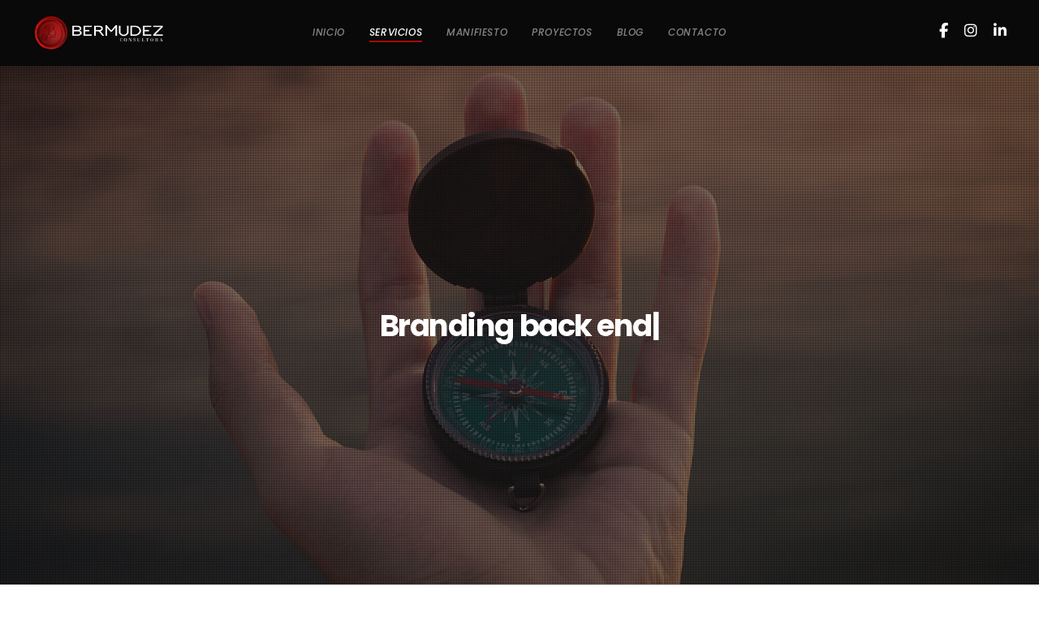

--- FILE ---
content_type: text/javascript
request_url: https://s-bermudez.com/wp-content/themes/brooklyn/js/stickit/stickit.min.js
body_size: 2467
content:
!function(t){"use strict";var e,i,s="jquery-stickit",o=s+"-spacer",n=":"+s,h=-1!=navigator.userAgent.indexOf("MSIE 7.0"),a=h?-2:0,r=void 0!==window.MutationObserver,l=window.StickScope={Parent:0,Document:1},c=0,p=1,d=2,f=!1,g=!1;function u(e,i){this.element=t(e),this.lastValues={},t.isArray(i)||(i=[i||{}]),i.length||i.push({}),this.optionList=i;var s=this.element.css("transform")||"";this.defaultZIndex=this.element.css("z-index")||100,("auto"==this.defaultZIndex||"0"==this.defaultZIndex&&"none"!=s)&&(this.defaultZIndex=100),this.updateOptions(),this.offsetY=0,this.lastY=0,this.stick=c,this.spacer=t("<div />"),this.spacer[0].id=e.id,this.spacer[0].className=e.className,this.spacer[0].style.cssText=e.style.cssText,this.spacer.addClass(o),this.spacer[0].style.cssText+=";visibility: hidden !important;display: none !important",this.spacer.insertAfter(this.element),"static"==this.element.parent().css("position")&&this.element.parent().css("position","relative"),this.origWillChange=this.element.css("will-change"),"auto"==this.origWillChange&&this.element.css("will-change","transform"),"none"==s?this.element.css("transform","translateZ(0)"):-1==s.indexOf("matrix3d")&&this.element.css("transform",this.element.css("transform")+" translateZ(0)"),this.bound(),this.precalculate(),this.store()}function m(){e=window.innerHeight||document.documentElement.clientHeight,i=window.innerWidth||document.documentElement.clientWidth,b()}function b(){g=!0,t(n).each((function(){t(this).data(s).refresh()})),setTimeout((function(){g=!1}))}function x(){g=!0,t(n).each((function(){t(this).data(s).locate()})),setTimeout((function(){g=!1}))}function y(){var e=!!(document.fullscreenElement||document.mozFullScreenElement||document.webkitFullscreenElement||document.msFullscreenElement);t(n).each((function(){t(this).data(s).enableWillChange(!e)}))}function v(t){g||b()}t.expr[":"][s]=function(e){return!!t(e).data(s)},u.prototype.trigger=function(t){var e="on"+t.charAt(0).toUpperCase()+t.slice(1);this.options[e]&&this.options[e].call(this.element),this.element.trigger("stickit:"+t)},u.prototype.isActive=function(t){return(void 0===t.screenMinWidth||i>=t.screenMinWidth)&&(void 0===t.screenMaxWidth||i<=t.screenMaxWidth)},u.prototype.updateCss=function(t){this.element.hasClass(this.options.className)&&t.className!=this.options.className&&this.element.removeClass(this.options.className).addClass(t.className);var e={};this.stick==d?this.options.extraHeight!=t.extraHeight&&(e.bottom=-this.options.extraHeight+"px"):this.options.top!=t.top&&(e.top=t.top+this.offsetY+"px"),this.options.zIndex!=t.zIndex&&(e.zIndex=this.getZIndex(t)),this.element.css(e)},u.prototype.updateOptions=function(){var t=this.getActiveOptionsKey();if(this.activeKey!=t){this.activeKey=t;var e=this.getActiveOptions();this.options&&(t?this.stick!=c&&(e.scope==this.options.scope?this.updateCss(e):(this.reset(),setTimeout(this.locate.bind(this)))):this.reset()),this.options=e,this.zIndex=this.getZIndex(e)}},u.prototype.getZIndex=function(t){return void 0===t.zIndex?this.defaultZIndex:t.zIndex},u.prototype.getActiveOptionsKey=function(){for(var t=[],e=0;e<this.optionList.length;++e)this.isActive(this.optionList[e])&&t.push(e);return t.join("_")},u.prototype.getActiveOptions=function(){for(var e={},i=0;i<this.optionList.length;++i){var s=this.optionList[i];this.isActive(s)&&t.extend(e,s)}return e.scope=e.scope||l.Parent,e.className=e.className||"stick",e.top=e.top||0,e.extraHeight=e.extraHeight||0,void 0===e.overflowScrolling&&(e.overflowScrolling=!0),e},u.prototype.store=function(){var t=this.element[0];this.origStyle={width:t.style.width,position:t.style.position,left:t.style.left,top:t.style.top,bottom:t.style.bottom,zIndex:t.style.zIndex}},u.prototype.restore=function(){this.element.css(this.origStyle)},u.prototype.bound=function(){var t=this.element;if(h||"border-box"!=t.css("box-sizing"))this.extraWidth=0;else{var e=parseFloat(t.css("border-left-width"))||0,i=parseFloat(t.css("border-right-width"))||0,s=parseFloat(t.css("padding-left"))||0,o=parseFloat(t.css("padding-right"))||0;this.extraWidth=e+i+s+o}this.margin={top:parseFloat(t.css("margin-top"))||0,bottom:parseFloat(t.css("margin-bottom"))||0,left:parseFloat(t.css("margin-left"))||0,right:parseFloat(t.css("margin-right"))||0},this.parent={border:{bottom:parseFloat(t.parent().css("border-bottom-width"))||0}}},u.prototype.precalculate=function(){this.baseTop=this.margin.top+this.options.top,this.basePadding=this.baseTop+this.margin.bottom,this.baseParentOffset=this.options.extraHeight-this.parent.border.bottom,this.offsetHeight=this.options.overflowScrolling?Math.max(this.element.outerHeight(!1)+this.basePadding-e,0):0,this.minOffsetHeight=-this.offsetHeight},u.prototype.reset=function(){this.stick==d?(this.trigger("unend"),this.trigger("unstick")):this.stick==p&&this.trigger("unstick"),this.stick=c,this.spacer.css("width",this.origStyle.width),this.spacer[0].style.cssText+=";display: none !important",this.restore(),this.element.removeClass(this.options.className)},u.prototype.setAbsolute=function(t){this.stick==c?(this.element.addClass(this.options.className),this.trigger("stick"),this.trigger("end")):this.trigger("end"),this.stick=d,this.element.css({width:this.element.width()+this.extraWidth+"px",position:"absolute",top:this.origStyle.top,left:t+"px",bottom:-this.options.extraHeight+"px","z-index":this.zIndex})},u.prototype.setFixed=function(t,e,i){this.stick==c?(this.element.addClass(this.options.className),this.trigger("stick")):this.trigger("unend"),this.options.overflowScrolling||(i=0),this.stick=p,this.lastY=e,this.offsetY=i,this.element.css({width:this.element.width()+this.extraWidth+"px",position:"fixed",top:this.options.top+i+"px",left:t+"px",bottom:this.origStyle.bottom,"z-index":this.zIndex})},u.prototype.updateScroll=function(t){if(0!=this.offsetHeight&&this.options.overflowScrolling){var e=Math.max(this.offsetY+t-this.lastY,this.minOffsetHeight);e=Math.min(e,0),this.lastY=t,this.offsetY!=e&&(this.offsetY=e,this.element.css("top",this.options.top+this.offsetY+"px"))}},u.prototype.isHeigher=function(){return this.options.scope==l.Parent&&this.element.parent().height()<=this.element.outerHeight(!1)+this.margin.bottom},u.prototype.locate=function(){if(this.activeKey){var t,e,i,s=this.element,o=this.spacer;switch(this.stick){case p:(e=(t=o[0].getBoundingClientRect()).top-this.baseTop)>=0||this.isHeigher()?this.reset():this.options.scope==l.Parent&&(t=s.parent()[0].getBoundingClientRect()).bottom+this.baseParentOffset+this.offsetHeight<=s.outerHeight(!1)+this.basePadding?this.setAbsolute(this.spacer.position().left):this.updateScroll(t.bottom);break;case d:e=(t=o[0].getBoundingClientRect()).top-this.baseTop,i=t.left-this.margin.left,e>=0||this.isHeigher()?this.reset():(t=s.parent()[0].getBoundingClientRect()).bottom+this.baseParentOffset+this.offsetHeight>s.outerHeight(!1)+this.basePadding&&this.setFixed(i+a,t.bottom,-this.offsetHeight);break;default:if((e=(t=s[0].getBoundingClientRect()).top-this.baseTop)>=0||this.isHeigher())return;var n=s.parent()[0].getBoundingClientRect();o.height(s.height()),o.show(),i=t.left-this.margin.left,this.options.scope==l.Document?this.setFixed(i,t.bottom,0):n.bottom+this.baseParentOffset+this.offsetHeight<=s.outerHeight(!1)+this.basePadding?this.setAbsolute(this.element.position().left):this.setFixed(i+a,t.bottom,0),o.width()||o.width(s.width())}}},u.prototype.refresh=function(){if(this.updateOptions(),this.bound(),this.precalculate(),this.stick!=c){var t=this.element,e=this.spacer;if(this.lastValues.width!=e.width()&&t.width(this.lastValues.width=e.width()),this.lastValues.height!=t.height()&&e.height(this.lastValues.height=t.height()),this.stick==p){var i=this.spacer[0].getBoundingClientRect().left-this.margin.left;this.lastValues.left!=i+"px"&&t.css("left",this.lastValues.left=i+"px")}this.locate()}else this.locate()},u.prototype.destroy=function(){this.reset(),this.spacer.remove(),this.element.removeData(s)},u.prototype.enableWillChange=function(t){"auto"==this.origWillChange&&this.element.css("will-change",t?"transform":this.origWillChange)};var w=["destroy","refresh"];t.fn.stickit=function(e,i){if("string"==typeof e){if(-1!=t.inArray(e,w)){var o=arguments;this.each((function(){var i=t(this).data(s);i&&i[e].apply(i,Array.prototype.slice.call(o,1))}))}}else{if(!f)if(f=!0,m(),t(document).ready((function(){t(window).bind("resize",m).bind("scroll",x),t(document.body).bind("animationend webkitAnimationEnd oAnimationEnd transitionend webkitTransitionEnd oTransitionEnd",x),t(document).bind("webkitfullscreenchange mozfullscreenchange fullscreenchange MSFullscreenChange",y)})),r)new MutationObserver(v).observe(document,{attributes:!0,childList:!0,characterData:!0,subtree:!0});i=t.isArray(e)?e:Array.prototype.slice.call(arguments,0),this.each((function(){var e=new u(this,i);t(this).data(s,e),e.locate()}))}return this},t.stickit={refresh:b}}(jQuery);